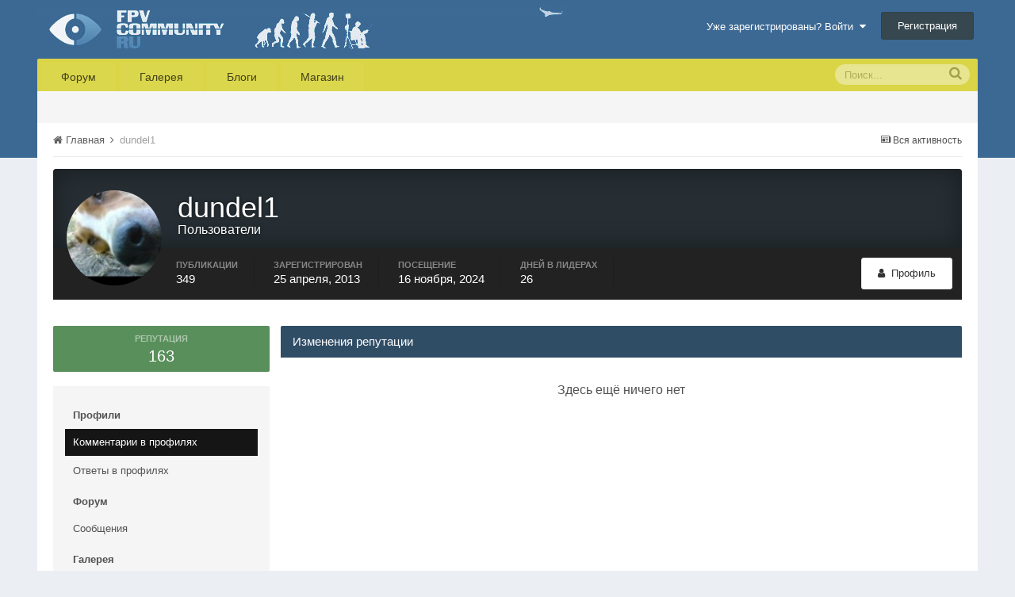

--- FILE ---
content_type: text/html;charset=UTF-8
request_url: http://fpv-community.ru/profile/951-dundel1/reputation/
body_size: 9631
content:
<!DOCTYPE html>
<html lang="ru-RU" dir="ltr">
	<head>
		<title>FPV сообщество - полеты по камере</title>
		<!--[if lt IE 9]>
			<link rel="stylesheet" type="text/css" href="http://fpv-community.ru/uploads/css_built_5/5e61784858ad3c11f00b5706d12afe52_ie8.css.da5082a91c2858e3317755a4ce406981.css">
		    <script src="//fpv-community.ru/applications/core/interface/html5shiv/html5shiv.js"></script>
		<![endif]-->
		
<meta charset="utf-8">

	<meta name="viewport" content="width=device-width, initial-scale=1">



	
		
			
				<meta property="og:site_name" content="FPV-community.ru">
			
		
	

	
		
			
				<meta property="og:locale" content="ru_RU">
			
		
	

	
		
			
				<meta property="og:title" content="FPV-community.ru">
			
		
	

	
		
			
				<meta property="og:type" content="website">
			
		
	

	
		
			
				<meta property="og:url" content="http://fpv-community.ru/">
			
		
	

	
		
			
				<meta name="keywords" content="FPV магазин, skywalker, OSD, LRS, телементрия, X8, полеты по камере, автопилот, видеопередатчик, видеоприемник, антенны, патч, диполь, купить, квадрокоптеры">
			
		
	

	
		
			
				<meta name="description" content="FPV полеты по камере, FPV форум, FPV модели, квадрокоптеры, FPV аппаратура, FPV магазин">
			
		
	

<meta name="theme-color" content="#3c6994">
<link rel="last" href="http://fpv-community.ru/profile/951-dundel1/reputation/?type=core_statuses_status&amp;page=0" />


		

	<link rel='stylesheet' href='http://fpv-community.ru/uploads/css_built_5/341e4a57816af3ba440d891ca87450ff_framework.css.85d44d8f347f90e4df4007eff8461f59.css?v=bc6cdd213d' media='all'>

	<link rel='stylesheet' href='http://fpv-community.ru/uploads/css_built_5/05e81b71abe4f22d6eb8d1a929494829_responsive.css.7e79de8af249013a2fcee3e172076087.css?v=bc6cdd213d' media='all'>

	<link rel='stylesheet' href='http://fpv-community.ru/uploads/css_built_5/20446cf2d164adcc029377cb04d43d17_flags.css.59eed7bc33841db357405ba33026b8db.css?v=bc6cdd213d' media='all'>

	<link rel='stylesheet' href='http://fpv-community.ru/uploads/css_built_5/ec0c06d47f161faa24112e8cbf0665bc_chatbox.css.f3fa6d1268f82b80b233c399cc748ced.css?v=bc6cdd213d' media='all'>

	<link rel='stylesheet' href='http://fpv-community.ru/uploads/css_built_5/90eb5adf50a8c640f633d47fd7eb1778_core.css.96cab70e444932d48784da6577eda8aa.css?v=bc6cdd213d' media='all'>

	<link rel='stylesheet' href='http://fpv-community.ru/uploads/css_built_5/5a0da001ccc2200dc5625c3f3934497d_core_responsive.css.1dd780d6f70125b927231a48e50a088c.css?v=bc6cdd213d' media='all'>

	<link rel='stylesheet' href='http://fpv-community.ru/uploads/css_built_5/ffdbd8340d5c38a97b780eeb2549bc3f_profiles.css.ac1a5b33f70886b111d547caf997fcdb.css?v=bc6cdd213d' media='all'>

	<link rel='stylesheet' href='http://fpv-community.ru/uploads/css_built_5/f2ef08fd7eaff94a9763df0d2e2aaa1f_streams.css.732434630baed96d4c4538fcbdba778b.css?v=bc6cdd213d' media='all'>

	<link rel='stylesheet' href='http://fpv-community.ru/uploads/css_built_5/9be4fe0d9dd3ee2160f368f53374cd3f_leaderboard.css.a0700bfcda29f6eaa16917be6b1b8be5.css?v=bc6cdd213d' media='all'>

	<link rel='stylesheet' href='http://fpv-community.ru/uploads/css_built_5/125515e1b6f230e3adf3a20c594b0cea_profiles_responsive.css.c704253a166f0be689a920134a1f15a3.css?v=bc6cdd213d' media='all'>

	<link rel='stylesheet' href='http://fpv-community.ru/uploads/css_built_5/85f08a814a02aa8260eec3eab0e3ca47_profile.css.ff16a4cb732337222f7b9f6385cd00e0.css?v=bc6cdd213d' media='all'>

	<link rel='stylesheet' href='http://fpv-community.ru/uploads/css_built_5/667696516b1b637f376df8f2a042aef7_profile.css.52dd6b18fa29d1fb4935b7e73d33abdb.css?v=bc6cdd213d' media='all'>

	<link rel='stylesheet' href='http://fpv-community.ru/uploads/css_built_5/6a6afb106122c1b73b3caacf669ca862_profile.css.5a5d9e5ad69559a5b86b5ca8292d806e.css?v=bc6cdd213d' media='all'>




<link rel='stylesheet' href='http://fpv-community.ru/uploads/css_built_5/258adbb6e4f3e83cd3b355f84e3fa002_custom.css.d88b415fc9f4c1fcf0e03170c14b85eb.css?v=bc6cdd213d' media='all'>



		

	<script type='text/javascript'>
		var ipsDebug = false;		
	
		var CKEDITOR_BASEPATH = '//fpv-community.ru/applications/core/interface/ckeditor/ckeditor/';
	
		var ipsSettings = {
			
			
			cookie_path: "/",
			
			cookie_prefix: "ips4_",
			
			
			cookie_ssl: false,
			
			imgURL: "",
			baseURL: "//fpv-community.ru/",
			jsURL: "//fpv-community.ru/applications/core/interface/js/js.php",
			csrfKey: "8420bf5b91b66e5b85125abb14156478",
			antiCache: "bc6cdd213d",
			disableNotificationSounds: false,
			useCompiledFiles: true,
			links_external: 1,
			memberID: 0,
			analyticsProvider: "none",
			
		};
	</script>



<script type='text/javascript' src='http://fpv-community.ru/uploads/javascript_global/root_library.js.26525d96cbe10909255a67952fc4544a.js?v=bc6cdd213d' data-ips></script>


<script type='text/javascript' src='http://fpv-community.ru/uploads/javascript_global/root_js_lang_2.js.95ae872bd4e8655624b7c3da269e0dee.js?v=bc6cdd213d' data-ips></script>


<script type='text/javascript' src='http://fpv-community.ru/uploads/javascript_global/root_framework.js.398a1b7f9f678e89a0f370b43093844d.js?v=bc6cdd213d' data-ips></script>


<script type='text/javascript' src='http://fpv-community.ru/uploads/javascript_core/global_global_core.js.d75a09d47f7909ca3e93d07b03d22566.js?v=bc6cdd213d' data-ips></script>


<script type='text/javascript' src='http://fpv-community.ru/uploads/javascript_core/plugins_plugins.js.6b3017f02196e0bdfbc4d33f9ac21fbc.js?v=bc6cdd213d' data-ips></script>


<script type='text/javascript' src='//fpv-community.ru/applications/bimchatbox/interface/buzz/buzz.min.js?v=bc6cdd213d' data-ips></script>


<script type='text/javascript' src='//fpv-community.ru/applications/bimchatbox/interface/chat/chatbox134.js?v=bc6cdd213d' data-ips></script>


<script type='text/javascript' src='http://fpv-community.ru/uploads/javascript_global/root_front.js.37c803ef49b3e0793bd9ef87dba33c5f.js?v=bc6cdd213d' data-ips></script>


<script type='text/javascript' src='http://fpv-community.ru/uploads/javascript_core/front_front_profile.js.9c425e16ce7bf5b1a46945445f33ff82.js?v=bc6cdd213d' data-ips></script>


<script type='text/javascript' src='http://fpv-community.ru/uploads/javascript_core/front_front_statuses.js.3281ade2f24f348aadbc6abd43e69bfa.js?v=bc6cdd213d' data-ips></script>


<script type='text/javascript' src='http://fpv-community.ru/uploads/javascript_core/front_app.js.ee4b82955106ea8c20875a27e1e04133.js?v=bc6cdd213d' data-ips></script>


<script type='text/javascript' src='http://fpv-community.ru/uploads/javascript_global/root_map.js.f6fb8a18fc1394b06fbb15c958227ed1.js?v=bc6cdd213d' data-ips></script>



	<script type='text/javascript'>
		
			ips.setSetting( 'date_format', jQuery.parseJSON('"mm\/dd\/yy"') );
		
			ips.setSetting( 'date_first_day', jQuery.parseJSON('0') );
		
			ips.setSetting( 'remote_image_proxy', jQuery.parseJSON('0') );
		
			ips.setSetting( 'ipb_url_filter_option', jQuery.parseJSON('"black"') );
		
			ips.setSetting( 'url_filter_any_action', jQuery.parseJSON('"allow"') );
		
			ips.setSetting( 'bypass_profanity', jQuery.parseJSON('0') );
		
		
	</script>


		

	<link rel='shortcut icon' href='http://fpv-community.ru/uploads/monthly_2017_04/favicon.ico.08cf58cc3b0e413ddb335aa3c2573348.ico'>

	</head>
	<body class="ipsApp ipsApp_front ipsJS_none ipsClearfix" data-controller="core.front.core.app"  data-message=""  data-pageapp="core" data-pagelocation="front" data-pagemodule="members" data-pagecontroller="profile" itemscope itemtype="http://schema.org/WebSite">
		
 <meta itemprop="url" content="http://fpv-community.ru/">

		<a href="#elContent" class="ipsHide" title="Перейти к основному содержимому" accesskey="m">Перейти к содержимому</a>
		
		<div id="ipsLayout_header" class="ipsClearfix">
			

			


			
<ul id='elMobileNav' class='ipsList_inline ipsResponsive_hideDesktop ipsResponsive_block' data-controller='core.front.core.mobileNav' data-default="all">
	
		
			<li id='elMobileBreadcrumb'>
				<a href='http://fpv-community.ru/'>
					<span>Главная</span>
				</a>
			</li>
		
	
	
	
	<li >
		<a data-action="defaultStream" class='ipsType_light'  href='http://fpv-community.ru/discover/'><i class='icon-newspaper'></i></a>
	</li>

	
		<li class='ipsJS_show'>
			<a href='http://fpv-community.ru/search/' data-action="mobileSearch"><i class='fa fa-search'></i></a>
		</li>
	
	<li data-ipsDrawer data-ipsDrawer-drawerElem='#elMobileDrawer'>
		<a href='#'>
			
			
				
			
			
			
			<i class='fa fa-navicon'></i>
		</a>
	</li>
</ul>
			<header>
				<div class="ipsLayout_container">
					


<a href='http://fpv-community.ru/' id='elLogo' accesskey='1'><img src="http://fpv-community.ru/uploads/monthly_2017_04/images.jpg.81bc415fd855ea9b85c6bc9e04ae11c9.jpg.8abe4f7bddf3b7780ceb9a4d101ab25d.jpg" alt='FPV-community.ru'></a>

					

	<ul id="elUserNav" class="ipsList_inline cSignedOut ipsClearfix ipsResponsive_hidePhone ipsResponsive_block">
		
	


	<li class='cUserNav_icon ipsHide' id='elCart_container'></li>
	<li class='elUserNav_sep ipsHide' id='elCart_sep'></li>

<li id="elSignInLink">
			
				<a href="http://fpv-community.ru/login/" data-ipsmenu-closeonclick="false" data-ipsmenu id="elUserSignIn">
					Уже зарегистрированы? Войти  <i class="fa fa-caret-down"></i>
				</a>
			
			
<div id='elUserSignIn_menu' class='ipsMenu ipsMenu_auto ipsHide'>
	<div data-role="loginForm">
		
		
			
				
<form accept-charset='utf-8' class="ipsPad ipsForm ipsForm_vertical" method='post' action='http://fpv-community.ru/login/' data-ipsValidation novalidate>
	<input type="hidden" name="login__standard_submitted" value="1">
	
		<input type="hidden" name="csrfKey" value="8420bf5b91b66e5b85125abb14156478">
	
	<h4 class="ipsType_sectionHead">Войти</h4>
	<br><br>
	<ul class='ipsList_reset'>
		
			
				
					<li class="ipsFieldRow ipsFieldRow_noLabel ipsFieldRow_fullWidth">
						<input type="text" required placeholder="Имя пользователя" name='auth' id='auth'>
					</li>
				
			
				
					<li class="ipsFieldRow ipsFieldRow_noLabel ipsFieldRow_fullWidth">
						<input type="password" required placeholder="Пароль" name='password' id='password'>
					</li>
				
			
				
					
<li class='ipsFieldRow ipsFieldRow_checkbox ipsClearfix ' id="9c7ffa65f11c317804907d1e35f70d9d">
	
		
		
<input type="hidden" name="remember_me" value="0">
<span class='ipsCustomInput'>
	<input
		type='checkbox'
		role='checkbox'
		name='remember_me_checkbox'
		value='1'
		id="check_9c7ffa65f11c317804907d1e35f70d9d"
		data-toggle-id="9c7ffa65f11c317804907d1e35f70d9d"
		checked aria-checked='true'
		
		
		
		
		
		
	>
	
	<span></span>
</span>


		
		<div class='ipsFieldRow_content'>
			<label class='ipsFieldRow_label' for='check_9c7ffa65f11c317804907d1e35f70d9d'>Запомнить меня </label>
			


<span class='ipsFieldRow_desc'>
	Не рекомендуется на общедоступных компьютерах
</span>
			
			
		</div>
	
</li>
				
			
				
					
<li class='ipsFieldRow ipsFieldRow_checkbox ipsClearfix ' id="447c4ee74bbd7ef2ff264d7b7231e3e7">
	
		
		
<input type="hidden" name="signin_anonymous" value="0">
<span class='ipsCustomInput'>
	<input
		type='checkbox'
		role='checkbox'
		name='signin_anonymous_checkbox'
		value='1'
		id="check_447c4ee74bbd7ef2ff264d7b7231e3e7"
		data-toggle-id="447c4ee74bbd7ef2ff264d7b7231e3e7"
		aria-checked='false'
		
		
		
		
		
		
	>
	
	<span></span>
</span>


		
		<div class='ipsFieldRow_content'>
			<label class='ipsFieldRow_label' for='check_447c4ee74bbd7ef2ff264d7b7231e3e7'>Войти анонимно </label>
			
			
			
		</div>
	
</li>
				
			
		
		<li class="ipsFieldRow ipsFieldRow_fullWidth">
			<br>
			<button type="submit" class="ipsButton ipsButton_primary ipsButton_small" id="elSignIn_submit">Войти</button>
			<br>
			<p class="ipsType_right ipsType_small">
				<a href='http://fpv-community.ru/lostpassword/' data-ipsDialog data-ipsDialog-title='Забыли пароль?'>Забыли пароль?</a>
			</p>
		</li>
	</ul>
</form>
			
		
		
	</div>
</div>
		</li>
		
			<li>
				<a href="http://fpv-community.ru/register/" id="elRegisterButton" class="ipsButton ipsButton_normal ipsButton_primary">
					Регистрация
				</a>
			</li>
		
	</ul>

				</div>
			</header>
			

	<nav class='ipsLayout_container' data-controller='core.front.core.navBar'>
		<div class='ipsNavBar_primary  ipsClearfix'>
			
				<div id='elSearch' class='ipsPos_right' data-controller='core.front.core.quickSearch' itemprop="potentialAction" itemscope itemtype="http://schema.org/SearchAction" data-default="all">
					<form accept-charset='utf-8' action='http://fpv-community.ru/search/' method='post'>
						<meta itemprop="target" content="http://fpv-community.ru/search/?q={q}">
						<a href='#' id='elSearchFilter' data-ipsMenu data-ipsMenu-selectable='radio' data-ipsMenu-appendTo='#elSearch' class="ipsHide">
							<span data-role='searchingIn'>
								
									
									Везде
								
							</span>
							<i class='fa fa-caret-down'></i>
						</a>
						<input type="hidden" name="type" value="all" data-role="searchFilter">
						<ul id='elSearchFilter_menu' class='ipsMenu ipsMenu_selectable ipsMenu_narrow ipsHide'>
							<li class='ipsMenu_item ipsMenu_itemChecked' data-ipsMenuValue='all'>
								<a href='http://fpv-community.ru/index.php?app=core&amp;module=search&amp;controller=search&amp;csrfKey=8420bf5b91b66e5b85125abb14156478' title='Везде'>Везде</a>
							</li>
							<li class='ipsMenu_sep'><hr></li>
							
							<li data-role='globalSearchMenuOptions'></li>
							<li class='ipsMenu_item ipsMenu_itemNonSelect'>
								<a href='http://fpv-community.ru/search/' accesskey='4'><i class='fa fa-cog'></i> Расширенный поиск</a>
							</li>
						</ul>
						<input type='search' id='elSearchField' placeholder='Поиск...' name='q' itemprop="query-input">
						<button type='submit'><i class='fa fa-search'></i></button>
					</form>
				</div>
			
			<ul data-role="primaryNavBar" class='ipsResponsive_showDesktop ipsResponsive_block'>
				

	
		
		
		<li  id='elNavSecondary_51' data-role="navBarItem" data-navApp="forums" data-navExt="Forums">
			
			
				<a href="http://fpv-community.ru"  data-navItem-id="51" >
					Форум
				</a>
			
			
				<ul class='ipsNavBar_secondary ipsHide' data-role='secondaryNavBar'>
					

	
		
		
		<li  id='elNavSecondary_5' data-role="navBarItem" data-navApp="core" data-navExt="YourActivityStreamsItem">
			
			
				<a href="http://fpv-community.ru/discover/unread/"  data-navItem-id="5" >
					Непрочитанное
				</a>
			
			
		</li>
	

	
		
		
		<li  id='elNavSecondary_3' data-role="navBarItem" data-navApp="core" data-navExt="AllActivity">
			
			
				<a href="http://fpv-community.ru/discover/"  data-navItem-id="3" >
					Вся активность
				</a>
			
			
		</li>
	

	
		
		
		<li  id='elNavSecondary_4' data-role="navBarItem" data-navApp="core" data-navExt="YourActivityStreams">
			
			
				<a href="#"  data-navItem-id="4" >
					Мои потоки
				</a>
			
			
		</li>
	

	
		
		
		<li  id='elNavSecondary_58' data-role="navBarItem" data-navApp="core" data-navExt="Leaderboard">
			
			
				<a href="http://fpv-community.ru/leaderboard/"  data-navItem-id="58" >
					Таблица лидеров
				</a>
			
			
		</li>
	

	
		
		
		<li  id='elNavSecondary_7' data-role="navBarItem" data-navApp="core" data-navExt="Search">
			
			
				<a href="http://fpv-community.ru/search/"  data-navItem-id="7" >
					Поиск
				</a>
			
			
		</li>
	

					<li class='ipsHide' id='elNavigationMore_51' data-role='navMore'>
						<a href='#' data-ipsMenu data-ipsMenu-appendTo='#elNavigationMore_51' id='elNavigationMore_51_dropdown'>Больше <i class='fa fa-caret-down'></i></a>
						<ul class='ipsHide ipsMenu ipsMenu_auto' id='elNavigationMore_51_dropdown_menu' data-role='moreDropdown'></ul>
					</li>
				</ul>
			
		</li>
	

	
		
		
		<li  id='elNavSecondary_9' data-role="navBarItem" data-navApp="gallery" data-navExt="Gallery">
			
			
				<a href="http://fpv-community.ru/gallery/"  data-navItem-id="9" >
					Галерея
				</a>
			
			
				<ul class='ipsNavBar_secondary ipsHide' data-role='secondaryNavBar'>
					

	
		
		
		<li  id='elNavSecondary_53' data-role="navBarItem" data-navApp="core" data-navExt="YourActivityStreamsItem">
			
			
				<a href="http://fpv-community.ru/discover/unread/"  data-navItem-id="53" >
					Непрочитанное
				</a>
			
			
		</li>
	

	
		
		
		<li  id='elNavSecondary_56' data-role="navBarItem" data-navApp="core" data-navExt="CustomItem">
			
			
				<a href="http://fpv-community.ru/discover/"  data-navItem-id="56" >
					Вся активность
				</a>
			
			
		</li>
	

					<li class='ipsHide' id='elNavigationMore_9' data-role='navMore'>
						<a href='#' data-ipsMenu data-ipsMenu-appendTo='#elNavigationMore_9' id='elNavigationMore_9_dropdown'>Больше <i class='fa fa-caret-down'></i></a>
						<ul class='ipsHide ipsMenu ipsMenu_auto' id='elNavigationMore_9_dropdown_menu' data-role='moreDropdown'></ul>
					</li>
				</ul>
			
		</li>
	

	
		
		
		<li  id='elNavSecondary_10' data-role="navBarItem" data-navApp="blog" data-navExt="Blogs">
			
			
				<a href="http://fpv-community.ru/blogs/"  data-navItem-id="10" >
					Блоги
				</a>
			
			
				<ul class='ipsNavBar_secondary ipsHide' data-role='secondaryNavBar'>
					

	
		
		
		<li  id='elNavSecondary_54' data-role="navBarItem" data-navApp="core" data-navExt="YourActivityStreamsItem">
			
			
				<a href="http://fpv-community.ru/discover/unread/"  data-navItem-id="54" >
					Непрочитанное
				</a>
			
			
		</li>
	

	
		
		
		<li  id='elNavSecondary_57' data-role="navBarItem" data-navApp="core" data-navExt="CustomItem">
			
			
				<a href="http://fpv-community.ru/discover/"  data-navItem-id="57" >
					Вся активность
				</a>
			
			
		</li>
	

					<li class='ipsHide' id='elNavigationMore_10' data-role='navMore'>
						<a href='#' data-ipsMenu data-ipsMenu-appendTo='#elNavigationMore_10' id='elNavigationMore_10_dropdown'>Больше <i class='fa fa-caret-down'></i></a>
						<ul class='ipsHide ipsMenu ipsMenu_auto' id='elNavigationMore_10_dropdown_menu' data-role='moreDropdown'></ul>
					</li>
				</ul>
			
		</li>
	

	
		
		
		<li  id='elNavSecondary_12' data-role="navBarItem" data-navApp="nexus" data-navExt="Store">
			
			
				<a href="http://fpv-community.ru/store/"  data-navItem-id="12" >
					Магазин
				</a>
			
			
				<ul class='ipsNavBar_secondary ipsHide' data-role='secondaryNavBar'>
					

	
		
		
		<li  id='elNavSecondary_43' data-role="navBarItem" data-navApp="core" data-navExt="CustomItem">
			
			
				<a href="http://fpv-community.ru/cp/5-ordering/"  data-navItem-id="43" >
					Как заказать
				</a>
			
			
		</li>
	

	
		
		
		<li  id='elNavSecondary_44' data-role="navBarItem" data-navApp="core" data-navExt="CustomItem">
			
			
				<a href="http://fpv-community.ru/cp/4-shipping/"  data-navItem-id="44" >
					Доставка и оплата
				</a>
			
			
		</li>
	

	
		
		
		<li  id='elNavSecondary_45' data-role="navBarItem" data-navApp="core" data-navExt="CustomItem">
			
			
				<a href="http://fpv-community.ru/cp/1-guarantee/"  data-navItem-id="45" >
					Гарантии
				</a>
			
			
		</li>
	

	
		
		
		<li  id='elNavSecondary_16' data-role="navBarItem" data-navApp="core" data-navExt="Menu">
			
			
				<a href="#" id="elNavigation_16" data-ipsMenu data-ipsMenu-appendTo='#elNavSecondary_12' data-ipsMenu-activeClass='ipsNavActive_menu' data-navItem-id="16" >
					Моя информация <i class="fa fa-caret-down"></i>
				</a>
				<ul id="elNavigation_16_menu" class="ipsMenu ipsMenu_auto ipsHide">
					

	
		
			<li class='ipsMenu_item' >
				<a href='http://fpv-community.ru/clients/' >
					Заказы в обработке
				</a>
			</li>
		
	

	
		
			<li class='ipsMenu_item' >
				<a href='http://fpv-community.ru/clients/purchases/' >
					Совершенные покупки
				</a>
			</li>
		
	

	
		
			<li class='ipsMenu_item' >
				<a href='http://fpv-community.ru/clients/info/' >
					Персональные данные
				</a>
			</li>
		
	

	
		
			<li class='ipsMenu_item' >
				<a href='http://fpv-community.ru/clients/addresses/' >
					Адресная книга
				</a>
			</li>
		
	

	

	

	

	

	

				</ul>
			
			
		</li>
	

	

	
		
		
		<li  id='elNavSecondary_60' data-role="navBarItem" data-navApp="core" data-navExt="CustomItem">
			
			
				<a href="http://fpv-community.ru/cp/8-contacts/"  data-navItem-id="60" >
					Контакты
				</a>
			
			
		</li>
	

					<li class='ipsHide' id='elNavigationMore_12' data-role='navMore'>
						<a href='#' data-ipsMenu data-ipsMenu-appendTo='#elNavigationMore_12' id='elNavigationMore_12_dropdown'>Больше <i class='fa fa-caret-down'></i></a>
						<ul class='ipsHide ipsMenu ipsMenu_auto' id='elNavigationMore_12_dropdown_menu' data-role='moreDropdown'></ul>
					</li>
				</ul>
			
		</li>
	

				<li class='ipsHide' id='elNavigationMore' data-role='navMore'>
					<a href='#' data-ipsMenu data-ipsMenu-appendTo='#elNavigationMore' id='elNavigationMore_dropdown'>Больше</a>
					<ul class='ipsNavBar_secondary ipsHide' data-role='secondaryNavBar'>
						<li class='ipsHide' id='elNavigationMore_more' data-role='navMore'>
							<a href='#' data-ipsMenu data-ipsMenu-appendTo='#elNavigationMore_more' id='elNavigationMore_more_dropdown'>Больше <i class='fa fa-caret-down'></i></a>
							<ul class='ipsHide ipsMenu ipsMenu_auto' id='elNavigationMore_more_dropdown_menu' data-role='moreDropdown'></ul>
						</li>
					</ul>
				</li>
			</ul>
		</div>
	</nav>

		</div>
		<main role="main" id="ipsLayout_body" class="ipsLayout_container">
			<div id="ipsLayout_contentArea">
				<div id="ipsLayout_contentWrapper">
					
<nav class='ipsBreadcrumb ipsBreadcrumb_top ipsFaded_withHover'>
	

	<ul class='ipsList_inline ipsPos_right'>
		
		<li >
			<a data-action="defaultStream" class='ipsType_light '  href='http://fpv-community.ru/discover/'><i class='icon-newspaper'></i> <span>Вся активность</span></a>
		</li>
		
	</ul>

	<ul itemscope itemtype="http://schema.org/BreadcrumbList">
		<li  itemprop="itemListElement" itemscope itemtype="http://schema.org/ListItem">
			<a title="Главная" href='http://fpv-community.ru/' itemscope itemtype="http://schema.org/Thing" itemprop="item">
				<span itemprop="name"><i class='fa fa-home'></i> Главная <i class='fa fa-angle-right'></i></span>
			</a>
			<meta itemprop="position" content="1">
		</li>
		
		
			<li  itemprop="itemListElement" itemscope itemtype="http://schema.org/ListItem">
				
					<a href='http://fpv-community.ru/profile/951-dundel1/' itemscope itemtype="http://schema.org/Thing" itemprop="item">
						<span itemprop="name">dundel1 </span>
					</a>
				
				<meta itemprop="position" content="2">
			</li>
			
		
	</ul>
</nav>
					
					<div id="ipsLayout_mainArea">
						<a id="elContent"></a>
						
						
						

	<div class='cWidgetContainer '  data-role='widgetReceiver' data-orientation='horizontal' data-widgetArea='header'>
		<ul class='ipsList_reset'>
			
				
					
					<li class='ipsWidget ipsWidget_horizontal ipsBox ipsWidgetHide ipsHide' data-blockID='app_core_announcements_announcements' data-blockConfig="true" data-blockTitle="Объявления" data-controller='core.front.widgets.block'></li>
				
			
		</ul>
	</div>

						

<div data-controller='core.front.profile.main'>
	

<header data-role="profileHeader">
	<div class='ipsPageHead_special cProfileHeaderMinimal' id='elProfileHeader' data-controller='core.front.core.coverPhoto' data-url="http://fpv-community.ru/profile/951-dundel1/?csrfKey=8420bf5b91b66e5b85125abb14156478" data-coverOffset='0'>
		
		
		<div class='ipsColumns ipsColumns_collapsePhone' data-hideOnCoverEdit>
			<div class='ipsColumn ipsColumn_fixed ipsColumn_narrow ipsPos_center' id='elProfilePhoto'>
				
					<a href="http://fpv-community.ru/uploads/profile/photo-951.jpg" data-ipsLightbox class='ipsUserPhoto ipsUserPhoto_xlarge'>					
						<img src='http://fpv-community.ru/uploads/profile/photo-thumb-951.jpg' alt=''>
					</a>
				
				
			</div>
			<div class='ipsColumn ipsColumn_fluid'>
				<div class='ipsPos_left ipsPad cProfileHeader_name'>
					<h1 class='ipsType_reset'>
						dundel1
					</h1>
					
					<span>Пользователи</span>
				</div>
				
					<ul class='ipsList_inline ipsPad ipsResponsive_hidePhone ipsResponsive_block'>
						
							
							<li>

<div data-followApp='core' data-followArea='member' data-followID='951'  data-controller='core.front.core.followButton'>
	
		

	
</div></li>
						
						
					</ul>
				
			</div>
		</div>
	</div>

	<div class='ipsGrid ipsAreaBackground ipsPad ipsResponsive_showPhone ipsResponsive_block'>
		
		
		

		
		
		<div data-role='switchView' class='ipsGrid_span12'>
			<div data-action="goToProfile" data-type='phone' class=''>
				<a href='http://fpv-community.ru/profile/951-dundel1/' class='ipsButton ipsButton_light ipsButton_small ipsButton_fullWidth' title="Профиль dundel1"><i class='fa fa-user'></i></a>
			</div>
			<div data-action="browseContent" data-type='phone' class='ipsHide'>
				<a href="http://fpv-community.ru/profile/951-dundel1/content/" class='ipsButton ipsButton_alternate ipsButton_small ipsButton_fullWidth'  title="Публикации dundel1"><i class='fa fa-newspaper-o'></i></a>
			</div>
		</div>
	</div>

	<div id='elProfileStats' class='ipsClearfix'>
		<div data-role='switchView' class='ipsResponsive_hidePhone ipsResponsive_block'>
			<a href='http://fpv-community.ru/profile/951-dundel1/' class='ipsButton ipsButton_veryLight ipsButton_medium ipsPos_right ' data-action="goToProfile" data-type='full' title="Профиль dundel1"><i class='fa fa-user'></i> <span class='ipsResponsive_showDesktop ipsResponsive_inline'>&nbsp;Профиль</span></a>
			<a href="http://fpv-community.ru/profile/951-dundel1/content/" class='ipsButton ipsButton_light ipsButton_medium ipsPos_right ipsHide' data-action="browseContent" data-type='full' title="Публикации dundel1"><i class='fa fa-newspaper-o'></i> <span class='ipsResponsive_showDesktop ipsResponsive_inline'>&nbsp;Активность</span></a>
		</div>
		<ul class='ipsList_inline ipsPos_left'>
			<li>
				<h4 class='ipsType_minorHeading'>Публикации</h4>
				349
			</li>
			<li>
				<h4 class='ipsType_minorHeading'>Зарегистрирован</h4>
				<time datetime='2013-04-25T09:14:52Z' title='04/25/13 09:14 ' data-short='12 г'>25 апреля, 2013</time>
			</li>
			<li>
				<h4 class='ipsType_minorHeading'>Посещение</h4>
				<span>
					 <time datetime='2024-11-16T07:29:54Z' title='11/16/24 07:29 ' data-short='1 г'>16 ноября, 2024</time>
				</span>
			</li>
			
			<li>
				<h4 class='ipsType_minorHeading'>Дней в лидерах</h4>
				<span data-ipsTooltip title='Количество раз, когда публикации dundel1 стали наиболее понравившимися за день'>26</span>
			</li>
			
		</ul>
	</div>
</header>
	<br>
	<div data-role="profileContent">

		<div class="ipsColumns ipsColumns_collapsePhone ipsSpacer_top">
			<aside class="ipsColumn ipsColumn_wide">
				<div class="cProfileRepScore ipsPad_half cProfileRepScore_positive">
					<h2 class='ipsType_minorHeading'>Репутация</h2>
					<span class='cProfileRepScore_points'>163</span>		
				</div>
				<br>
				<div class="ipsSideMenu ipsAreaBackground_light ipsPad" data-ipsTabBar data-ipsTabBar-contentArea='#elUserReputation' data-ipsTabBar-itemselector=".ipsSideMenu_item" data-ipsTabBar-activeClass="ipsSideMenu_itemActive" data-ipsSideMenu>
					<h3 class="ipsSideMenu_mainTitle ipsAreaBackground_light ipsType_medium">
						<a href="#user_reputation" class="ipsPad_double" data-action="openSideMenu"><i class="fa fa-bars"></i> &nbsp;Тип публикации&nbsp;<i class="fa fa-caret-down"></i></a>
					</h3>
					<div>
						
							<h4 class='ipsSideMenu_subTitle'>Профили</h4>
							<ul class="ipsSideMenu_list">
								
									<li><a href="http://fpv-community.ru/profile/951-dundel1/reputation/?type=core_statuses_status&amp;change_section=1" class="ipsSideMenu_item ipsSideMenu_itemActive">Комментарии в профилях</a></li>
								
									<li><a href="http://fpv-community.ru/profile/951-dundel1/reputation/?type=core_statuses_reply&amp;change_section=1" class="ipsSideMenu_item ">Ответы в профилях</a></li>
								
							</ul>
						
							<h4 class='ipsSideMenu_subTitle'>Форум</h4>
							<ul class="ipsSideMenu_list">
								
									<li><a href="http://fpv-community.ru/profile/951-dundel1/reputation/?type=forums_topic_post&amp;change_section=1" class="ipsSideMenu_item ">Сообщения</a></li>
								
							</ul>
						
							<h4 class='ipsSideMenu_subTitle'>Галерея</h4>
							<ul class="ipsSideMenu_list">
								
									<li><a href="http://fpv-community.ru/profile/951-dundel1/reputation/?type=gallery_image&amp;change_section=1" class="ipsSideMenu_item ">Изображения</a></li>
								
									<li><a href="http://fpv-community.ru/profile/951-dundel1/reputation/?type=gallery_image_comment&amp;change_section=1" class="ipsSideMenu_item ">Комментарии к изображениям</a></li>
								
									<li><a href="http://fpv-community.ru/profile/951-dundel1/reputation/?type=gallery_image_review&amp;change_section=1" class="ipsSideMenu_item ">Отзывы к изображению</a></li>
								
							</ul>
						
							<h4 class='ipsSideMenu_subTitle'>Блоги</h4>
							<ul class="ipsSideMenu_list">
								
									<li><a href="http://fpv-community.ru/profile/951-dundel1/reputation/?type=blog_entry&amp;change_section=1" class="ipsSideMenu_item ">Записи блога</a></li>
								
									<li><a href="http://fpv-community.ru/profile/951-dundel1/reputation/?type=blog_entry_comment&amp;change_section=1" class="ipsSideMenu_item ">Комментарии блога</a></li>
								
							</ul>
						
							<h4 class='ipsSideMenu_subTitle'>Календарь</h4>
							<ul class="ipsSideMenu_list">
								
									<li><a href="http://fpv-community.ru/profile/951-dundel1/reputation/?type=calendar_event&amp;change_section=1" class="ipsSideMenu_item ">События</a></li>
								
									<li><a href="http://fpv-community.ru/profile/951-dundel1/reputation/?type=calendar_event_comment&amp;change_section=1" class="ipsSideMenu_item ">Комментарии к событиям</a></li>
								
									<li><a href="http://fpv-community.ru/profile/951-dundel1/reputation/?type=calendar_event_review&amp;change_section=1" class="ipsSideMenu_item ">Отзывы к событиям</a></li>
								
							</ul>
						
							<h4 class='ipsSideMenu_subTitle'>Articles</h4>
							<ul class="ipsSideMenu_list">
								
									<li><a href="http://fpv-community.ru/profile/951-dundel1/reputation/?type=cms_records1&amp;change_section=1" class="ipsSideMenu_item ">Articles</a></li>
								
									<li><a href="http://fpv-community.ru/profile/951-dundel1/reputation/?type=cms_records_comment1&amp;change_section=1" class="ipsSideMenu_item ">Комментарии к Article</a></li>
								
									<li><a href="http://fpv-community.ru/profile/951-dundel1/reputation/?type=cms_records_review1&amp;change_section=1" class="ipsSideMenu_item ">Article отзывов</a></li>
								
							</ul>
						
					</div>			
				</div>
			</aside>
			<section class="ipsColumn ipsColumn_fluid">
				<div class='ipsBox'>
					<h2 class='ipsType_sectionTitle ipsType_reset'>Изменения репутации</h2>
					<div id='elUserReputation'>
						

<section class='ipsDataList ipsDataList_large'>
	
<div data-baseurl='http://fpv-community.ru/profile/951-dundel1/reputation/?type=core_statuses_status&amp;page=1' data-resort='listResort' data-controller='core.global.core.table' >
	

	

	
		<div class='ipsType_center ipsPad'>
			<p class='ipsType_large'>Здесь ещё ничего нет</p>
		</div>
	
				
	
</div>
</section>
					</div>
				</div>
			</section>
		</div>

	</div>
</div>
	
						

					</div>
					

					
<nav class='ipsBreadcrumb ipsBreadcrumb_bottom ipsFaded_withHover'>
	
		


	

	<ul class='ipsList_inline ipsPos_right'>
		
		<li >
			<a data-action="defaultStream" class='ipsType_light '  href='http://fpv-community.ru/discover/'><i class='icon-newspaper'></i> <span>Вся активность</span></a>
		</li>
		
	</ul>

	<ul >
		<li >
			<a title="Главная" href='http://fpv-community.ru/' >
				<span ><i class='fa fa-home'></i> Главная <i class='fa fa-angle-right'></i></span>
			</a>
			<meta itemprop="position" content="1">
		</li>
		
		
			<li >
				
					<a href='http://fpv-community.ru/profile/951-dundel1/' >
						<span >dundel1 </span>
					</a>
				
				<meta itemprop="position" content="2">
			</li>
			
		
	</ul>
</nav>
				</div>
			</div>
			
		</main>
		<footer id="ipsLayout_footer" class="ipsClearfix">
			<div class="ipsLayout_container">
				<!-- Yandex.Metrika informer -->
<a href="https://metrika.yandex.ru/stat/?id=14448529&amp;from=informer"
target="_blank" rel="nofollow"><img src="https://informer.yandex.ru/informer/14448529/3_1_B9B9FFFF_9999FFFF_0_pageviews"
style="width:88px; height:31px; border:0;" alt="Яндекс.Метрика" title="Яндекс.Метрика: данные за сегодня (просмотры, визиты и уникальные посетители)" class="ym-advanced-informer" data-cid="14448529" data-lang="ru" /></a>
<!-- /Yandex.Metrika informer -->

<!-- Yandex.Metrika counter -->
<script type="text/javascript">
    (function (d, w, c) {
        (w[c] = w[c] || []).push(function() {
            try {
                w.yaCounter14448529 = new Ya.Metrika({
                    id:14448529,
                    clickmap:true,
                    trackLinks:true,
                    accurateTrackBounce:true,
                    webvisor:true
                });
            } catch(e) { }
        });

        var n = d.getElementsByTagName("script")[0],
            s = d.createElement("script"),
            f = function () { n.parentNode.insertBefore(s, n); };
        s.type = "text/javascript";
        s.async = true;
        s.src = "https://mc.yandex.ru/metrika/watch.js";

        if (w.opera == "[object Opera]") {
            d.addEventListener("DOMContentLoaded", f, false);
        } else { f(); }
    })(document, window, "yandex_metrika_callbacks");
</script>
<noscript><div><img src="https://mc.yandex.ru/watch/14448529" style="position:absolute; left:-9999px;" alt="" /></div></noscript>
<!-- /Yandex.Metrika counter -->
				

<ul class='ipsList_inline ipsType_center ipsSpacer_top' id="elFooterLinks">

	
	
		<li>
			<a href='#elNavLang_menu' id='elNavLang' data-ipsMenu data-ipsMenu-above>Язык <i class='fa fa-caret-down'></i></a>
			<ul id='elNavLang_menu' class='ipsMenu ipsMenu_selectable ipsHide'>
			
				<li class='ipsMenu_item'>
					<form action="//fpv-community.ru/language/?csrfKey=8420bf5b91b66e5b85125abb14156478" method="post">
					<button type='submit' name='id' value='1' class='ipsButton ipsButton_link'><i class='ipsFlag ipsFlag-us'></i> English (USA) </button>
					</form>
				</li>
			
				<li class='ipsMenu_item ipsMenu_itemChecked'>
					<form action="//fpv-community.ru/language/?csrfKey=8420bf5b91b66e5b85125abb14156478" method="post">
					<button type='submit' name='id' value='2' class='ipsButton ipsButton_link'><i class='ipsFlag ipsFlag-ru'></i> Русский (По умолчанию)</button>
					</form>
				</li>
			
			</ul>
		</li>
	
	
	
	
	
</ul>	


<p id='elCopyright'>
	<span id='elCopyright_userLine'>FPV-Community.ru - Полеты по камере</span>
	<a rel='nofollow' title='Community Software by Invision Power Services, Inc.' href='https://www.invisionpower.com/'>Community Software by Invision Power Services, Inc.</a>
</p>
			</div>
		</footer>
		
<div id='elMobileDrawer' class='ipsDrawer ipsHide'>
	<a href='#' class='ipsDrawer_close' data-action='close'><span>&times;</span></a>
	<div class='ipsDrawer_menu'>
		<div class='ipsDrawer_content'>
			

			<div class='ipsSpacer_bottom ipsPad'>
				<ul class='ipsToolList ipsToolList_vertical'>
					
						<li>
							<a href='http://fpv-community.ru/login/' class='ipsButton ipsButton_light ipsButton_small ipsButton_fullWidth'>Уже зарегистрированы? Войти</a>
						</li>
						
							<li>
								<a href='http://fpv-community.ru/register/' id='elRegisterButton_mobile' class='ipsButton ipsButton_small ipsButton_fullWidth ipsButton_important'>Регистрация</a>
							</li>
						
					

					
				</ul>
			</div>

			<ul class='ipsDrawer_list'>
				

				
				
				
				
					
						
						
							<li class='ipsDrawer_itemParent'>
								<h4 class='ipsDrawer_title'><a href='#'>Форум</a></h4>
								<ul class='ipsDrawer_list'>
									<li data-action="back"><a href='#'>Назад</a></li>
									
										<li><a href='http://fpv-community.ru'>Форум</a></li>
									
									
									
										


	
		
			<li>
				<a href='http://fpv-community.ru/discover/unread/' >
					Непрочитанное
				</a>
			</li>
		
	

	
		
			<li>
				<a href='http://fpv-community.ru/discover/' >
					Вся активность
				</a>
			</li>
		
	

	
		
			<li>
				<a href='' >
					Мои потоки
				</a>
			</li>
		
	

	
		
			<li>
				<a href='http://fpv-community.ru/leaderboard/' >
					Таблица лидеров
				</a>
			</li>
		
	

	
		
			<li>
				<a href='http://fpv-community.ru/search/' >
					Поиск
				</a>
			</li>
		
	

										
								</ul>
							</li>
						
					
				
					
						
						
							<li class='ipsDrawer_itemParent'>
								<h4 class='ipsDrawer_title'><a href='#'>Галерея</a></h4>
								<ul class='ipsDrawer_list'>
									<li data-action="back"><a href='#'>Назад</a></li>
									
										<li><a href='http://fpv-community.ru/gallery/'>Галерея</a></li>
									
									
									
										


	
		
			<li>
				<a href='http://fpv-community.ru/discover/unread/' >
					Непрочитанное
				</a>
			</li>
		
	

	
		
			<li>
				<a href='http://fpv-community.ru/discover/' >
					Вся активность
				</a>
			</li>
		
	

										
								</ul>
							</li>
						
					
				
					
						
						
							<li class='ipsDrawer_itemParent'>
								<h4 class='ipsDrawer_title'><a href='#'>Блоги</a></h4>
								<ul class='ipsDrawer_list'>
									<li data-action="back"><a href='#'>Назад</a></li>
									
										<li><a href='http://fpv-community.ru/blogs/'>Блоги</a></li>
									
									
									
										


	
		
			<li>
				<a href='http://fpv-community.ru/discover/unread/' >
					Непрочитанное
				</a>
			</li>
		
	

	
		
			<li>
				<a href='http://fpv-community.ru/discover/' >
					Вся активность
				</a>
			</li>
		
	

										
								</ul>
							</li>
						
					
				
					
						
						
							<li class='ipsDrawer_itemParent'>
								<h4 class='ipsDrawer_title'><a href='#'>Магазин</a></h4>
								<ul class='ipsDrawer_list'>
									<li data-action="back"><a href='#'>Назад</a></li>
									
										<li><a href='http://fpv-community.ru/store/'>Магазин</a></li>
									
									
									
										


	
		
			<li>
				<a href='http://fpv-community.ru/cp/5-ordering/' >
					Как заказать
				</a>
			</li>
		
	

	
		
			<li>
				<a href='http://fpv-community.ru/cp/4-shipping/' >
					Доставка и оплата
				</a>
			</li>
		
	

	
		
			<li>
				<a href='http://fpv-community.ru/cp/1-guarantee/' >
					Гарантии
				</a>
			</li>
		
	

	
		
			
			<li class='ipsDrawer_itemParent'>
				<h4 class='ipsDrawer_title'><a href='#'>Моя информация</a></h4>
				<ul class='ipsDrawer_list'>
					<li data-action="back"><a href='#'>Назад</a></li>
					
					


	
		
			<li>
				<a href='http://fpv-community.ru/clients/' >
					Заказы в обработке
				</a>
			</li>
		
	

	
		
			<li>
				<a href='http://fpv-community.ru/clients/purchases/' >
					Совершенные покупки
				</a>
			</li>
		
	

	
		
			<li>
				<a href='http://fpv-community.ru/clients/info/' >
					Персональные данные
				</a>
			</li>
		
	

	
		
			<li>
				<a href='http://fpv-community.ru/clients/addresses/' >
					Адресная книга
				</a>
			</li>
		
	

	

	

	

	

	

				</ul>
			</li>
		
	

	

	
		
			<li>
				<a href='http://fpv-community.ru/cp/8-contacts/' >
					Контакты
				</a>
			</li>
		
	

										
								</ul>
							</li>
						
					
				
			</ul>
		</div>
	</div>
</div>
		
		
		
		
		
		<!--ipsQueryLog-->
		<!--ipsCachingLog-->
		
	</body>
</html>
